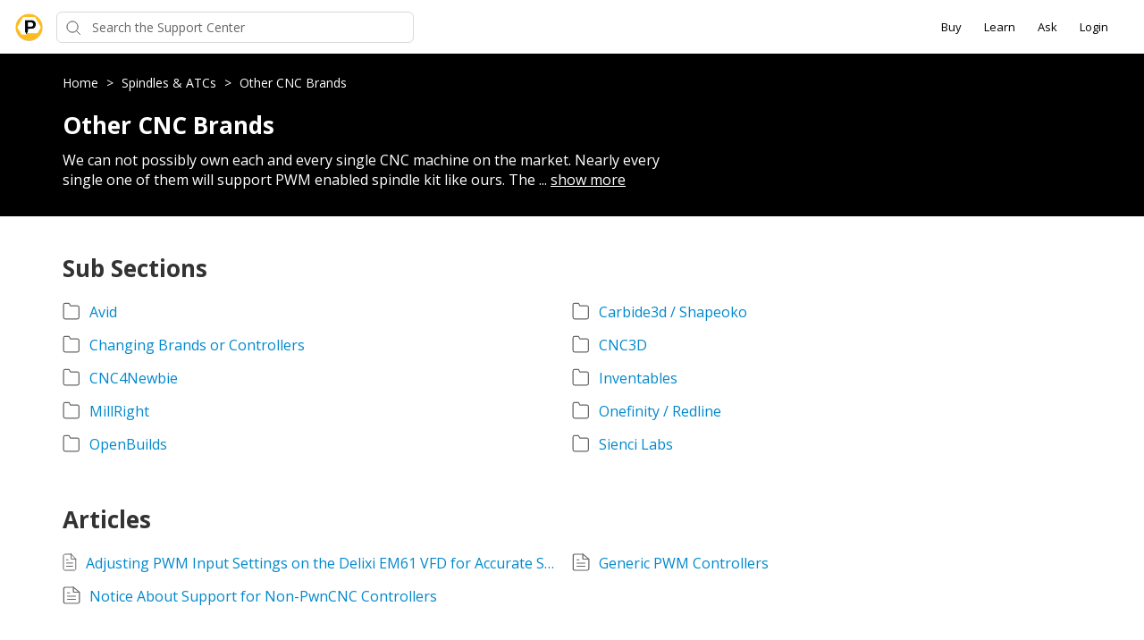

--- FILE ---
content_type: text/html; charset=utf-8
request_url: https://support.pwncnc.com/kb/section/30/
body_size: 6126
content:




<!DOCTYPE html>
<html lang="en">
    <head>
        <title>Other CNC Brands - PwnCNC</title>
        <meta name="viewport" content="width=device-width, initial-scale=1">
        
        
            <meta name="ROBOTS" content="NOINDEX, NOFOLLOW">
        

        
            <link rel="stylesheet" href="https://hf-files-oregon.s3.amazonaws.com/hdppwncnc_user_customized/support_center_brand_primary_dynamic.css?key=98972ee6-dc6c-4114-9ada-fd5f16d38b11">
        

        
            <link rel="shortcut icon" href="https://hf-files-oregon.s3.amazonaws.com/hdppwncnc_user_customized/favicon.png" />
        
        <link href="https://d12tly1s0ox52d.cloudfront.net/static/210126121931/support_center/css/vendor.css" rel="stylesheet" type="text/css">
        <script src="https://d12tly1s0ox52d.cloudfront.net/static/210126121931/support_center/js/vendor.js"></script>
        
    </head>
    <style>
        :root {
            --hf-footer-height: 0px;
        }
    </style>
    <body class="hf-support-center ">
      <div class="">
        <div id="announcementBanner" style="
          display: none;
          padding: 12px 0;
          border-bottom: 1px solid #a9d5de;
          background: #f8ffff;
          text-align: center;
          color: #333;
          font-size: 14px;
          clear: both;" class="hf-announcement-banner">
          You are using an unsupported browser. Please update your browser to the latest version on or before July 31, 2020.
          <div id="announcementClose" style="padding: 2px 10px; cursor: pointer; float: right;">
            <img src="/media/svgs/close-icon.svg" alt="close" />
          </div>
        </div>
        <div id="articlePreviewBanner" style="
          display: none;
          padding: 12px 0;
          border-bottom: 1px solid #a9d5de;
          background: #f8ffff;
          text-align: center;
          color: #333;
          font-size: 14px;
          clear: both;" class="hf-announcement-banner">
          You are viewing the article in preview mode. It is not live at the moment.
        </div>
        <div class="above_header">
            
        </div>

        <div class="hf-header">
            
                
                    







<div class="hf-user-profile-overlay" id="hf-user-profile-overlay"></div>
<div data-printable="false" class="hf-header_wrap" id="hf-header-wrap_2">
	<header id="hf-header_2" class="hf-header">
		<div class="hf-u-vertically-centered-container">
			<div class="hf-header_logo-wrap hf-mod-desktop">
				<a href="https://support.pwncnc.com/home"><img src="https://s3.us-west-2.amazonaws.com/hf-files-oregon/hdppwncnc_user_customized/2021/11-01/17ba55e5-0867-4c5a-83e0-115cb676815d/Coin.png" class="hf-header_logo" alt="company logo"></a>
			</div>
			
			<a href="https://support.pwncnc.com/home"><img src="https://s3.us-west-2.amazonaws.com/hf-files-oregon/hdppwncnc_user_customized/2021/11-01/0ae83237-f3eb-4071-89cf-e93f9f6948f3/Coin.png" class="hf-header_logo hf-mod-mobile-logo" alt="company logo"></a>
			
			
				
					<div class="hf-sc-search-container hf-mod-desktop">
						<input type="text" class="hf-header-search hf-sc-search-box" placeholder=" Search the Support Center " value="" aria-label="Support Center search bar"/>
						<div class="hf-sc-search-loader loader" style="display: none;"></div> 
					</div>
				
			
			
				
			
		</div>
		<nav class="hf-u-vertically-centered-container hf-margin-left-auto" aria-label="Main Menu">
			
			<div class="hf-mobile-search-trigger"><img src="https://d12tly1s0ox52d.cloudfront.net/static/210126121931/support_center/svgs/search.svg" alt="search icon" class="" /> </div>
			
			<a class="skip-to-content-link" href="#main">
				Skip to content
			</a>
			
			
				<div class="hf-header_link"><a href="https://pwncnc.com/collections/all" class="hf-header_link-text" title="Buy">Buy</a></div>
			
				<div class="hf-header_link"><a href="https://support.pwncnc.com/kb" class="hf-header_link-text" title="Learn">Learn</a></div>
			
				<div class="hf-header_link"><a href="https://support.pwncnc.com/new/" class="hf-header_link-text" title="Ask">Ask</a></div>
			
				<div class="hf-header_link"><a href="https://support.pwncnc.com/?login=1" class="hf-header_link-text" title="Login">Login</a></div>
			
			
			
			
		</nav>
		<div class="hf-hamburger-menu-container">
			<input type="checkbox" class="hf-open-hamburger-menu" id="hf-open-hamburger-menu">
			<label for="hf-open-hamburger-menu" class="hf-hamburger-menu-toggle" role="navigation">
				<p class="hf-menu-label-text">Menu</p>
				<div class="hf-spinner hf-diagonal hf-part-1"></div>
				<div class="hf-spinner hf-horizontal"></div>
				<div class="hf-spinner hf-diagonal hf-part-2"></div>
			</label>
			<nav id="hf-hamburger-menu">
				<ul class="hf-hamburger-menu-inner">
					
						
							<li class="hf-header_mobile-link"><a href="https://pwncnc.com/collections/all" class="hf-header_link-text">Buy</a></li>
						
							<li class="hf-header_mobile-link"><a href="https://support.pwncnc.com/kb" class="hf-header_link-text">Learn</a></li>
						
							<li class="hf-header_mobile-link"><a href="https://support.pwncnc.com/new/" class="hf-header_link-text">Ask</a></li>
						
							<li class="hf-header_mobile-link"><a href="https://support.pwncnc.com/?login=1" class="hf-header_link-text">Login</a></li>
						
						
					
				</ul>
			</nav>
		</div>
	</header>

	
	<div class="hf-mobile-search-bar">
		<div class="hf-sc-search-container">
			<input type="text" value=""  class="hf-sc-search-box" aria-label="Support Center search bar" placeholder="Search the Support Center">
			<div class="hf-sc-search-loader loader" style="display: none;"></div> 
		</div>
		<img src="https://d12tly1s0ox52d.cloudfront.net/static/210126121931/support_center/svgs/clear-icon.svg" alt="clear search" id="hf-clear-mobile-search" />
	</div>
	
</div>
<style>
	.hf-sc-search-loader.loader {
		position: absolute;
		right: 10px;
		top: calc(50% - 10px);
		width: 20px;
		padding: 2px;
		aspect-ratio: 1;
		border-radius: 50%;
		background: rgba(32, 32, 45, 1);
		--mask: conic-gradient(#0000 10%,#000), linear-gradient(#000 0 0) content-box;
		-webkit-mask: var(--mask);
		mask: var(--mask);
		-webkit-mask-composite: source-out;
		mask-composite: subtract;
		animation: loader-spin 1s infinite linear;
	}
	@keyframes loader-spin {to{transform: rotate(1turn)}}

	.hf-mobile-search-bar .hf-sc-search-loader.loader {
		right: -5px;
	}

	.hf-banner_search-box {
		padding: 20px 35px 20px 40px;
	}

	@media only screen and (max-width : 812px) {
		.hf-banner_search-box {
			padding: 10px 35px 10px 40px;
		}
	}
	
</style>
<script type="text/javascript">
  /**
   * TLS Deprecation announcement banner. This needs to be rendered above all widgets and hence the
   * HTML part is added in base.html above the user announcement section. The script to show/hide
   * is added here in order to get the SSL Protocol from the request which is set in the context
   * object for header.
   * **/
  var isBannerDismissed = localStorage.getItem('hf-tls-deprecation_warning_dismissed');
  var sslProtocol = "None";
  if (['TLSv1', 'TLSv1.0', 'TLSv1.1'].indexOf(sslProtocol) > -1 && !isBannerDismissed) {
    var bannerElement = document.querySelector('#announcementBanner');
    bannerElement.style.display = 'block';
    bannerElement.classList.add('hf-announcement-banner-open');
    document.querySelector('#announcementClose').addEventListener('click', function() {
      localStorage.setItem('hf-tls-deprecation_warning_dismissed', true);
      bannerElement.style.display = 'none';
      bannerElement.classList.remove('hf-announcement-banner-open');

      var ticketListWrap = $('.hf-ticket-list-wrap');
      var ticketDetailsWrap = $('.hf-ticket-details');
      var mySettingsWrap = $('.hf-settings-wrap');
      var is_sticky = "True";

      if (is_sticky == "True") {
        onScroll(); // To reset the sticky header positions
      }
      if (ticketListWrap.length) {
        ticketListWrap.css('top', ticketListWrap.position().top - 44);
      }
      if (ticketDetailsWrap.length) {
        ticketDetailsWrap.css('top', ticketDetailsWrap.position().top - 44);
      }
      if (mySettingsWrap.length) {
        mySettingsWrap.css('top', mySettingsWrap.position().top - 44);
      }
    }, { once: true });
  }
</script>

<script type="text/javascript">
window.onscroll = function() {
	onScroll()
};
function clearTicketSearch(){
	var url = new URLSearchParams(window.location.search);
	url.delete('q');
	window.location.href = '/tickets/?' + url.toString();
}
function onScroll() {
	var is_sticky = "True";
	if (is_sticky == "True") {
		var announcementHeight = $('.hf-announcement').outerHeight() || 0;
		var windowScrollValue = $(window).scrollTop()

		if ( windowScrollValue >= announcementHeight) {
      var bodyPadding = 60 + ($('.hf-announcement-banner-open').outerHeight() || 0);
      $('.hf-header, .hf-announcement-banner, .hf-mobile-search-bar').addClass('hf-mod-sticky');
			$('body').css("padding-top", bodyPadding + 'px');
		}
		else{
			$('.hf-header, .hf-announcement-banner, .hf-mobile-search-bar').removeClass('hf-mod-sticky');
			$('body').css("padding-top", '0');
		}
	}
	if (window.pageYOffset > 50) {
		$('#hf-scroll-to-top').fadeIn();
	} else {
		$('#hf-scroll-to-top').fadeOut();
	}
}

$(document).ready(function() {

	$('.hf-mobile-search-trigger').click(function(){
		$('.hf-mobile-search-bar').slideDown();
		$('#hf-clear-mobile-search').click(function() {
			$('.hf-mobile-search-bar input').val("");
			$('.hf-mobile-search-bar').slideUp();
		})
	})

	$(window).resize(function() {
    if( $(this).width() > 812 ) {
			$('.hf-mobile-search-bar').hide();
    }
	});

  $('#hf-supportCenterLanguageSwitcher').on('keydown click', function(e) {
	if(e.keyCode === 13 || e.type == "click") {
		$('#hf-supportCenterLanguageSwitcher').addClass('hf-sc-dropdown-open');
		$('.hf-sc-language-dropdown-option').attr('tabindex', '0');
		$(document).on('click.languageSwitcher', function(event) {
		if (!$(event.target).parents().hasClass('hf-sc-custom-dropdown')) {
			$('#hf-supportCenterLanguageSwitcher').removeClass('hf-sc-dropdown-open');
			$('.hf-sc-language-dropdown-option').removeAttr('tabindex');
			$(document).off('.hf-languageSwitcher');
		}
		});
	}
  });

  $('.hf-sc-language-dropdown-option').on('keydown click', function(e) {
	if(e.keyCode === 13 || e.type == "click") {
		var currentLocation = window.location;
		var language_id = $(this).data('index');
		var language_name = $(this).data('name');
		var returnUrl = window.location.pathname + window.location.search; 
		if (currentLocation.pathname.includes("/kb/article")){
		var available_translations = "";
		var available_translation_ids = available_translations.map(function(item) {
			return item.language_id
		});
		var articleMapping = {};
			available_translations.forEach(function(item){
			articleMapping[item.language_id] =  item.article_id
			});
		if(available_translation_ids.indexOf(language_id) >= 0){
			returnUrl = "/kb/article/" + articleMapping[language_id];
		}
		}
		window.location = "/sc/set-language/?language_name=" + encodeURIComponent(language_name) + "&return_to=" + encodeURIComponent(returnUrl);
	}
  });

	$('#hf-user-profile-trigger').on('click', function() {
		if($('#hf-user-profile-dropdown').attr('data-open') == 'true') {
			$('#hf-user-profile-dropdown').attr('data-open', 'false');
			$('#hf-user-profile-overlay').hide();
		} else {
			var bannerHeight = $('.hf-announcement').is(':visible') ? $('.hf-announcement').outerHeight(true) : 0;
		  var headerHeight = $('.hf-header').outerHeight(true);
			$('#hf-user-profile-dropdown').attr('data-open', 'true');
			$('.hf-user-profile-overlay').css('top', bannerHeight + headerHeight);
			$('#hf-user-profile-overlay').show();
		}
		return false;
	});

	

	var delay = (function() {
		let timer = 0;
		return function (callback, ms) {
			clearTimeout(timer);
			timer = setTimeout(callback, ms);
		};
	})();
	$('.hf-sc-search-box').on({
		keyup: function(e) {
			e.stopPropagation();
			var search_text = encodeURIComponent($(this).val());
			var search_suggestions_container = $(e.target).siblings('.hf-sc-search-suggestions');
			var currentlyHighlightedOption = search_suggestions_container.find('.hf-sc-search-suggestion[aria-current=true]');
			if (e.keyCode === 13) {
				if (currentlyHighlightedOption.length) {
					window.location.href = currentlyHighlightedOption.find('a').attr('href');
				} else {
					const searchLoader = e.target.parentElement.querySelector('.hf-sc-search-loader');
					if (searchLoader) {
						searchLoader.style.display = 'block';
					}
					window.location.href = '/kb/search/?q=' + search_text;
				}
			} else if (e.keyCode === 40) {
					if (currentlyHighlightedOption.next().length) {
						currentlyHighlightedOption.attr('aria-current', false);
						currentlyHighlightedOption.next().attr('aria-current', true);
					} else {
						currentlyHighlightedOption.attr('aria-current', false);
						currentlyHighlightedOption = search_suggestions_container.find('li:first');
						currentlyHighlightedOption.attr('aria-current', true);
						search_suggestions_container.scrollTop(0);
					}
			} else if (e.keyCode === 38) {
					if (currentlyHighlightedOption.prev().length) {
						currentlyHighlightedOption.attr('aria-current', false);
						currentlyHighlightedOption.prev().attr('aria-current', true);
					}
			} else {
					if (search_text.length >= 3) {
					$('.hf-sc-search-suggestions').remove();
					$('.hf-sc-search-container').removeClass('hf-mod-open');
					delay(function()  {
						$.ajax('/get_related_kb_forums/', {
							contentType: 'application/json',
							data: { 'text': search_text },
							success: function(results) {
								if (results.length) {
									$('.hf-sc-search-container').addClass('hf-mod-open');
									$('<div class="hf-mobile-overlay"></div>').appendTo('body');
									var $ul = $('<ul class="hf-sc-search-suggestions"></ul>');
									results.forEach(function(result) {
										if (result.type === 'kb') {
											$ul.append('<li class="hf-sc-search-suggestion hf-mod-' + result.type +'"><a href="/kb/article/' +
																				result["id"] +'/">' +
																				'<span class="hf-sc-search-suggestion_title" title="Go to KB article">' + result["title"] + '</span>'
																				+"</a></li>");
										}
										if (result.type === 'forum') {
											$ul.append('<li class="hf-sc-search-suggestion hf-mod-' + result.type +'"><a href="/forum/post/' +
																				result["id"] +'/">' +
																				'<span class="hf-sc-search-suggestion_title" title="Go to forum post">' + result["title"] + '</span>'
																				+"</a></li>");
										}
										if (result.type === 'assist_ai_result') {
											$ul.append('<li class="hf-sc-search-suggestion hf-mod-' + result.type +'"><a href="' + result["url"] +'">' +
																				'<span class="hf-sc-search-suggestion_title" title="Go to ' + result["source"] + ' article">' + result["title"] + '</span>'
																				+'<em class="hf-sc-search-suggestion_source">' + result["source"] + '</em></a></li>');
										}
									});
									$ul.appendTo($('.hf-sc-search-container'));
									$ul.find('li:first').attr('aria-current', true);
								}
							}
						})
					}, 600);
				}  else {
						$('.hf-sc-search-suggestions').remove();
						$('.hf-sc-search-container').removeClass('hf-mod-open');
						$('.hf-mobile-overlay').remove();
				}
			}
			if(search_suggestions_container.length && currentlyHighlightedOption.length) {
				var search_suggestions_container_top = search_suggestions_container.offset().top;
    		var search_suggestions_container_bottom = search_suggestions_container_top + search_suggestions_container.height();
				var elemTop = currentlyHighlightedOption.offset().top;
    		var elemBottom = elemTop + currentlyHighlightedOption.height();
				if (elemBottom >= search_suggestions_container_bottom) {
					search_suggestions_container.scrollTop(0);
					search_suggestions_container.scrollTop(currentlyHighlightedOption.offset().top - search_suggestions_container.height());
				}
			}
		}
	});

	$(document).click( function(){
    $('.hf-sc-search-suggestions').remove();
		$('.hf-sc-search-container').removeClass('hf-mod-open');
		$('.hf-mobile-overlay').remove();
		$('#hf-user-profile-dropdown').attr('data-open', 'false');
		$('#hf-user-profile-overlay').hide();
	});
});

window.addEventListener("pagehide", function(event) {
		$('.hf-sc-search-loader').hide();
	}
);

</script>

                
            
        </div>
            
<style type="text/css" rel="stylesheet">
	a {
		text-decoration: none;
	}
</style>
	<div>
		
			
				

  

  <nav id="main" class="hf-flex-container hf-section-breadcrumb hf-banner_background-color" aria-label=breadcrumb>
    <div class="hf-custom-container">
      <a href="/kb/" class="hf-banner_text-color">Home  </a>
      
        <span class="hf-section-breadcrumb_seperator hf-banner_text-color"> > </span>
          <a href="/kb/section/8/" aria-current=page class="hf-banner_text-color">
            Spindles &amp; ATCs
          </a>
      
        <span class="hf-section-breadcrumb_seperator hf-banner_text-color"> > </span>
          <a href="/kb/section/30/" aria-current=page class="hf-banner_text-color">
            Other CNC Brands
          </a>
      
    </div>
  </nav>


			
		
  	</div>
	<div class="hf-content">
			
				
					

<div class="hf-section-info-container hf-banner_background-color">
  <div class="hf-custom-container">
    <h2 class="hf-section-page-title hf-banner_text-color" role="heading" aria-level="1">Other CNC Brands</h2>
    <div class="hf-section-description_wrap">
      <p class="hf-section-description hf-banner_text-color" id="hf-section-desc">We can not possibly own each and every single CNC machine on the market.  Nearly every single one of them will support PWM enabled spindle kit like ours.  
The quick start guides below are of machines we own or ones in which the machines&#39; manufacturer has agreed to provide details on wiring up a PWM spindle kit.</p>
    </div>
  </div>
</div>

<div class="hf-section-direct-child_wrap">
  <div class="hf-custom-container">
  
    <div class="hf-subsection-container">
      <h4 class="hf-section-page-title" role="heading" aria-level="2">Sub Sections</h4>
 
    <div class="hf-flex-container-wrap">
      
      <a class="hf-subsection_item-link" href="/kb/section/106/">
        <img class="hf-section_folder-image" src="https://d12tly1s0ox52d.cloudfront.net/static/210126121931/support_center/svgs/folder.svg" alt="folder-icon"/>
        <span class="hf-section-content hf_text-overflow" title="Avid">Avid</span>
      </a>
      
      <a class="hf-subsection_item-link" href="/kb/section/107/">
        <img class="hf-section_folder-image" src="https://d12tly1s0ox52d.cloudfront.net/static/210126121931/support_center/svgs/folder.svg" alt="folder-icon"/>
        <span class="hf-section-content hf_text-overflow" title="Carbide3d / Shapeoko">Carbide3d / Shapeoko</span>
      </a>
      
      <a class="hf-subsection_item-link" href="/kb/section/119/">
        <img class="hf-section_folder-image" src="https://d12tly1s0ox52d.cloudfront.net/static/210126121931/support_center/svgs/folder.svg" alt="folder-icon"/>
        <span class="hf-section-content hf_text-overflow" title="Changing Brands or Controllers">Changing Brands or Controllers</span>
      </a>
      
      <a class="hf-subsection_item-link" href="/kb/section/120/">
        <img class="hf-section_folder-image" src="https://d12tly1s0ox52d.cloudfront.net/static/210126121931/support_center/svgs/folder.svg" alt="folder-icon"/>
        <span class="hf-section-content hf_text-overflow" title="CNC3D">CNC3D</span>
      </a>
      
      <a class="hf-subsection_item-link" href="/kb/section/108/">
        <img class="hf-section_folder-image" src="https://d12tly1s0ox52d.cloudfront.net/static/210126121931/support_center/svgs/folder.svg" alt="folder-icon"/>
        <span class="hf-section-content hf_text-overflow" title="CNC4Newbie">CNC4Newbie</span>
      </a>
      
      <a class="hf-subsection_item-link" href="/kb/section/112/">
        <img class="hf-section_folder-image" src="https://d12tly1s0ox52d.cloudfront.net/static/210126121931/support_center/svgs/folder.svg" alt="folder-icon"/>
        <span class="hf-section-content hf_text-overflow" title="Inventables">Inventables</span>
      </a>
      
      <a class="hf-subsection_item-link" href="/kb/section/111/">
        <img class="hf-section_folder-image" src="https://d12tly1s0ox52d.cloudfront.net/static/210126121931/support_center/svgs/folder.svg" alt="folder-icon"/>
        <span class="hf-section-content hf_text-overflow" title="MillRight">MillRight</span>
      </a>
      
      <a class="hf-subsection_item-link" href="/kb/section/104/">
        <img class="hf-section_folder-image" src="https://d12tly1s0ox52d.cloudfront.net/static/210126121931/support_center/svgs/folder.svg" alt="folder-icon"/>
        <span class="hf-section-content hf_text-overflow" title="Onefinity / Redline">Onefinity / Redline</span>
      </a>
      
      <a class="hf-subsection_item-link" href="/kb/section/110/">
        <img class="hf-section_folder-image" src="https://d12tly1s0ox52d.cloudfront.net/static/210126121931/support_center/svgs/folder.svg" alt="folder-icon"/>
        <span class="hf-section-content hf_text-overflow" title="OpenBuilds">OpenBuilds</span>
      </a>
      
      <a class="hf-subsection_item-link" href="/kb/section/109/">
        <img class="hf-section_folder-image" src="https://d12tly1s0ox52d.cloudfront.net/static/210126121931/support_center/svgs/folder.svg" alt="folder-icon"/>
        <span class="hf-section-content hf_text-overflow" title="Sienci Labs">Sienci Labs</span>
      </a>
      
    </div>
  </div>
  
  </div>
</div>
<script>
    function hfCollapsible(id, textLength) {
      
      $(id).addClass('hf-collapsible');
      var collapseText = $(id).html();
      
      if(collapseText.length > textLength){
        $(id).wrap( "<div class='hf-collapsible_wrap'></div>" );
        $(id).after("<span class='hf-collapsible_trigger hf-banner_text-color'>show more</span>");

        collapseText = collapseText.substring(0, textLength) 
          + "<span class='hf-collapsible_dots hf-banner_text-color'>...</span> <span class='hf-collapsible_more'>" 
          + collapseText.substring(textLength)+"</span>";
        $(id).html(collapseText);
        
        $(".hf-collapsible_trigger").click(function(){
          $(this).prev('.hf-collapsible').children('.hf-collapsible_dots').hide();
          $(this).prev('.hf-collapsible').children('.hf-collapsible_more').show();
          $(this).hide();
        })

      }
    }

    $( document ).ready(function() {
      hfCollapsible("#hf-section-desc", 160);
    });
    
</script>
				
					<!-- 


  <h4 class="borderbtm titletxt">Most viewed articles</h4>
  <div class="row">
    <div class="col-md-12 toplinks">
      
      <a href="/kb/article/115-generic-pwm-controllers/">Generic PWM Controllers</a>
      
      <a href="/kb/article/589-notice-about-support-for-non-pwncnc-controllers/">Notice About Support for Non-PwnCNC Controllers</a>
      
      <a href="/kb/article/590-adjusting-pwm-input-settings-on-the-delixi-em61-vfd-for-accurate-spindle-rpm-control/">Adjusting PWM Input Settings on the Delixi EM61 VFD for Accurate Spindle RPM Control</a>
      
    </div>
  </div>
 -->
				
					



				
					


<div class="hf-articles-container">
  <div class="hf-custom-container">
  <h4 class="hf-section-page-title" role="heading" aria-level="2">Articles</h4>
  <div class="hf-flex-container-wrap">
  
    
      <a class="hf-article-item-link" href="/kb/article/590-adjusting-pwm-input-settings-on-the-delixi-em61-vfd-for-accurate-spindle-rpm-control/">
        <img src="https://d12tly1s0ox52d.cloudfront.net/static/210126121931/support_center/svgs/articles.svg" class="hf-section_folder-image" alt="folder-icon"/>
        <span class="hf-section-content hf-text-overflow" title="Adjusting PWM Input Settings on the Delixi EM61 VFD for Accurate Spindle RPM Control">Adjusting PWM Input Settings on the Delixi EM61 VFD for Accurate Spindle RPM Control</span>
      </a>
    
    
  
    
      <a class="hf-article-item-link" href="/kb/article/115-generic-pwm-controllers/">
        <img src="https://d12tly1s0ox52d.cloudfront.net/static/210126121931/support_center/svgs/articles.svg" class="hf-section_folder-image" alt="folder-icon"/>
        <span class="hf-section-content hf-text-overflow" title="Generic PWM Controllers">Generic PWM Controllers</span>
      </a>
    
    
  
    
      <a class="hf-article-item-link" href="/kb/article/589-notice-about-support-for-non-pwncnc-controllers/">
        <img src="https://d12tly1s0ox52d.cloudfront.net/static/210126121931/support_center/svgs/articles.svg" class="hf-section_folder-image" alt="folder-icon"/>
        <span class="hf-section-content hf-text-overflow" title="Notice About Support for Non-PwnCNC Controllers">Notice About Support for Non-PwnCNC Controllers</span>
      </a>
    
    
  
  </div>
</div>
</div>


				
			
  </div>


            
                
                    
<footer data-printable="false" class="hf-footer">
	<div class="hf-footer_content">
		<nav>
			
				
					<a href="https://youtube.com/@pwncnc" class="hf-footer-link">Youtube</a>
					<span class="hf-dot-seperator"></span>
				
					<a href="https://instagram.com/pwncnc" class="hf-footer-link">Instagram</a>
					<span class="hf-dot-seperator"></span>
				
					<a href="https://www.facebook.com/pwncnc" class="hf-footer-link">Facebook</a>
					<span class="hf-dot-seperator"></span>
				
					<a href="https://www.facebook.com/groups/pwncnc" class="hf-footer-link">Facebook Users Group</a>
					<span class="hf-dot-seperator"></span>
				
					<a href="https://forum.pwncnc.com" class="hf-footer-link">Forums</a>
					<span class="hf-dot-seperator"></span>
				
			
		</nav>
		
			<span class="hf-footer_copyright-text">PwnCNC Copyright 2025, All rights reserved</span>
		
	</div>
	<div class="hf-branding">
		<span class="hf-branding_text">
			<a href="https://www.happyfox.com/" class="hf-branding-link">Help Desk Software</a> &nbsp;by HappyFox
		</span>
	</div>
</footer>

                
            
        
        
        <div id="hf-scroll-to-top" class="hf-scroll-to-top"><img src="https://d12tly1s0ox52d.cloudfront.net/static/210126121931/support_center/svgs/go-to-top.svg" alt="scroll to top icon"/></div>
      </div>
    </body>
    <script type="text/javascript">
        $(document).ready(function() {
            $("#hf-scroll-to-top").click(function() {
                $("html, body").animate({ scrollTop: 0 }, "slow");
            });
            if($('.hf-toast-message').length) {
              setTimeout(closeToastMessage, 3500);
            }
            bodyBottomPadding();

            $(window).resize(function() {
	            bodyBottomPadding();
            });
        });
        function closeToastMessage() {
          var toastMessageElement = $('.hf-toast-message').not('.hf-u-hide');
          if(toastMessageElement.length) {
            toastMessageElement.addClass('hf-toast-message-collapse');
            setTimeout(function() {
              toastMessageElement.remove();
            }, 500);
          }
        }
        function getCookie(name) {
          var cookieValue = null;
          if (document.cookie && document.cookie !== '') {
            var cookies = document.cookie.split(';');
            for (var i = 0; i < cookies.length; i++) {
              var cookie = cookies[i].trim();
              if (cookie.substring(0, name.length + 1) === (name + '=')) {
                cookieValue = decodeURIComponent(cookie.substring(name.length + 1));
                break;
              }
            }
          }
          return cookieValue;
        }
        function showTopBanner(widget_id, cache_key) {
            if ('' == 'preview') {
                $('#hf-announcement-' + widget_id).slideDown('fast');
            } else {
                var topBannerCookie = getCookie('top_banner_' + widget_id);
                if ((typeof topBannerCookie === "undefined") || (topBannerCookie != cache_key)) {
                    $('#hf-announcement-' + widget_id).slideDown('fast');
                }
                $('#top_banner_' + widget_id).click(function() {
                    $('#hf-announcement-' + widget_id).slideUp('fast');
                    document.cookie = "top_banner_" + widget_id + "=" + cache_key + "; path=/";
                    if(typeof handleAnnouncementClose == 'function') {
                      // callback function to handle repositioning elements if the announcement bar closes
                      setTimeout(handleAnnouncementClose, 200);
                    }
                });
            }
        }

        function bodyBottomPadding() {
            if( $('.hf-footer').length )  {
                var footerHeight = $('.hf-footer').innerHeight();
                $('body').css("padding-bottom", footerHeight);
                document.documentElement.style.setProperty('--hf-footer-height', footerHeight + 'px');
            }
        }
    </script>
    <script type="text/javascript">
    window.HAPPYFOX_CONTACT = {};
    
</script>
</html>
